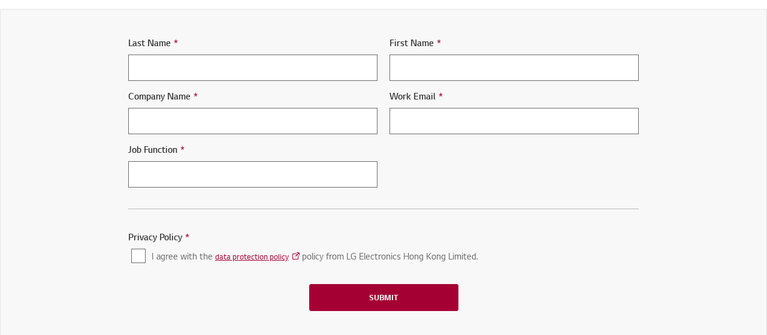

--- FILE ---
content_type: text/html; charset=utf-8
request_url: https://b2bmkt.lge.com/LP=3976
body_size: 12241
content:
<!DOCTYPE html><html><head><!-- StartFormCustomCSS -->
    <style type="text/css">
        .elq-form .elq-required{color:red!important;display:inline;float:none;font-weight:700;margin:0;padding:0}.elq-form #elq-FormLastRow{position:absolute;left:-80%;top:-80%}.elq-form .elq-label{display:inline-block;max-width:100%;font-weight:400;box-sizing:border-box;margin-bottom:0}.elq-form .elq-label-top{padding-bottom:3px}.elq-form .elq-item-label{max-width:100%;font-weight:400;box-sizing:border-box}.elq-form .list-order{margin-left:0;white-space:nowrap;overflow:hidden;text-overflow:ellipsis}.elq-form .one-column{width:100%;clear:both}.elq-form .two-column{float:left;width:38%}.elq-form .three-column{float:left;width:30%}.elq-form .elq-item-textarea{resize:vertical;min-height:48px;max-height:360px;box-sizing:border-box}.elq-form .elq-item-input,.elq-form .elq-item-select,.elq-form .elq-item-textarea{font-family:inherit;font-size:inherit;line-height:inherit;color:inherit;font:inherit;margin:0}.elq-form .elq-item-select{text-transform:none}.elq-form .row.single-checkbox-row{margin-left:0}.elq-form .elq-field-style{padding-bottom:10px}.elq-form .elq-field-style input[type=submit]{-webkit-appearance:square-button}@-webkit-keyframes spin{0%{-webkit-transform:rotate(0deg)}to{-webkit-transform:rotate(1turn)}}@keyframes spin{0%{transform:rotate(0deg)}to{transform:rotate(1turn)}}.elq-form .loader{vertical-align:middle;display:inline-block;margin-left:10px;border:3px solid #f3f3f3;border-radius:50%;border-top:3px solid #3498db;width:20px;height:20px;-webkit-animation:spin 2s linear infinite;animation:spin 2s linear infinite}.elq-form input[type=checkbox],.elq-form input[type=radio]{margin:0}.elq-form .list-order input[type=radio]{margin-left:1px}.elq-form *,.elq-form :after,.elq-form :before{box-sizing:border-box}.elq-form html{font-size:10px;-webkit-tap-highlight-color:transparent}.elq-form body{font-family:Helvetica Neue,Helvetica,Arial,sans-serif;font-size:14px;line-height:1.42857;color:#333;background-color:#fff}.elq-form button,.elq-form input,.elq-form select,.elq-form textarea{font-family:inherit;font-size:inherit;line-height:inherit}.elq-form a{color:#337ab7;text-decoration:none}.elq-form a:focus,.elq-form a:hover{color:#23527c;text-decoration:underline}.elq-form a:focus{outline:5px auto -webkit-focus-ring-color;outline-offset:-2px}.elq-form figure{margin:0}.elq-form img{vertical-align:middle}.elq-form .img-responsive{display:block;max-width:100%;height:auto}.elq-form .img-rounded{border-radius:6px}.elq-form .img-thumbnail{padding:4px;line-height:1.42857;background-color:#fff;border:1px solid #ddd;border-radius:4px;transition:all .2s ease-in-out;display:inline-block;max-width:100%;height:auto}.elq-form .img-circle{border-radius:50%}.elq-form hr{margin-top:20px;margin-bottom:20px;border:0;border-top:1px solid #eee}.elq-form .sr-only{position:absolute;width:1px;height:1px;padding:0;margin:-1px;overflow:hidden;clip:rect(0,0,0,0);border:0}.elq-form .sr-only-focusable:active,.elq-form .sr-only-focusable:focus{position:static;width:auto;height:auto;margin:0;overflow:visible;clip:auto}.elq-form [role=button]{cursor:pointer}.elq-form .container{padding-right:15px;padding-left:15px;margin-right:auto;margin-left:auto}.elq-form .container:after,.elq-form .container:before{display:table;content:" "}.elq-form .container:after{clear:both}@media (min-width:768px){.elq-form .container{width:750px}}@media (min-width:992px){.elq-form .container{width:970px}}@media (min-width:1200px){.elq-form .container{width:1170px}}.elq-form .container-fluid{padding-right:15px;padding-left:15px;margin-right:auto;margin-left:auto}.elq-form .container-fluid:after,.elq-form .container-fluid:before{display:table;content:" "}.elq-form .container-fluid:after{clear:both}.elq-form .row{margin-right:-15px;margin-left:-15px}.elq-form .row:after,.elq-form .row:before{display:table;content:" "}.elq-form .row:after{clear:both}.elq-form .row-no-gutters{margin-right:0;margin-left:0}.elq-form .row-no-gutters [class*=col-]{padding-right:0;padding-left:0}.elq-form .col-lg-1,.elq-form .col-lg-2,.elq-form .col-lg-3,.elq-form .col-lg-4,.elq-form .col-lg-5,.elq-form .col-lg-6,.elq-form .col-lg-7,.elq-form .col-lg-8,.elq-form .col-lg-9,.elq-form .col-lg-10,.elq-form .col-lg-11,.elq-form .col-lg-12,.elq-form .col-md-1,.elq-form .col-md-2,.elq-form .col-md-3,.elq-form .col-md-4,.elq-form .col-md-5,.elq-form .col-md-6,.elq-form .col-md-7,.elq-form .col-md-8,.elq-form .col-md-9,.elq-form .col-md-10,.elq-form .col-md-11,.elq-form .col-md-12,.elq-form .col-sm-1,.elq-form .col-sm-2,.elq-form .col-sm-3,.elq-form .col-sm-4,.elq-form .col-sm-5,.elq-form .col-sm-6,.elq-form .col-sm-7,.elq-form .col-sm-8,.elq-form .col-sm-9,.elq-form .col-sm-10,.elq-form .col-sm-11,.elq-form .col-sm-12,.elq-form .col-xs-1,.elq-form .col-xs-2,.elq-form .col-xs-3,.elq-form .col-xs-4,.elq-form .col-xs-5,.elq-form .col-xs-6,.elq-form .col-xs-7,.elq-form .col-xs-8,.elq-form .col-xs-9,.elq-form .col-xs-10,.elq-form .col-xs-11,.elq-form .col-xs-12{position:relative;min-height:1px;padding-right:15px;padding-left:15px}.elq-form .col-xs-1,.elq-form .col-xs-2,.elq-form .col-xs-3,.elq-form .col-xs-4,.elq-form .col-xs-5,.elq-form .col-xs-6,.elq-form .col-xs-7,.elq-form .col-xs-8,.elq-form .col-xs-9,.elq-form .col-xs-10,.elq-form .col-xs-11,.elq-form .col-xs-12{float:left}.elq-form .col-xs-1{width:8.33333%}.elq-form .col-xs-2{width:16.66667%}.elq-form .col-xs-3{width:25%}.elq-form .col-xs-4{width:33.33333%}.elq-form .col-xs-5{width:41.66667%}.elq-form .col-xs-6{width:50%}.elq-form .col-xs-7{width:58.33333%}.elq-form .col-xs-8{width:66.66667%}.elq-form .col-xs-9{width:75%}.elq-form .col-xs-10{width:83.33333%}.elq-form .col-xs-11{width:91.66667%}.elq-form .col-xs-12{width:100%}.elq-form .col-xs-pull-0{right:auto}.elq-form .col-xs-pull-1{right:8.33333%}.elq-form .col-xs-pull-2{right:16.66667%}.elq-form .col-xs-pull-3{right:25%}.elq-form .col-xs-pull-4{right:33.33333%}.elq-form .col-xs-pull-5{right:41.66667%}.elq-form .col-xs-pull-6{right:50%}.elq-form .col-xs-pull-7{right:58.33333%}.elq-form .col-xs-pull-8{right:66.66667%}.elq-form .col-xs-pull-9{right:75%}.elq-form .col-xs-pull-10{right:83.33333%}.elq-form .col-xs-pull-11{right:91.66667%}.elq-form .col-xs-pull-12{right:100%}.elq-form .col-xs-push-0{left:auto}.elq-form .col-xs-push-1{left:8.33333%}.elq-form .col-xs-push-2{left:16.66667%}.elq-form .col-xs-push-3{left:25%}.elq-form .col-xs-push-4{left:33.33333%}.elq-form .col-xs-push-5{left:41.66667%}.elq-form .col-xs-push-6{left:50%}.elq-form .col-xs-push-7{left:58.33333%}.elq-form .col-xs-push-8{left:66.66667%}.elq-form .col-xs-push-9{left:75%}.elq-form .col-xs-push-10{left:83.33333%}.elq-form .col-xs-push-11{left:91.66667%}.elq-form .col-xs-push-12{left:100%}.elq-form .col-xs-offset-0{margin-left:0}.elq-form .col-xs-offset-1{margin-left:8.33333%}.elq-form .col-xs-offset-2{margin-left:16.66667%}.elq-form .col-xs-offset-3{margin-left:25%}.elq-form .col-xs-offset-4{margin-left:33.33333%}.elq-form .col-xs-offset-5{margin-left:41.66667%}.elq-form .col-xs-offset-6{margin-left:50%}.elq-form .col-xs-offset-7{margin-left:58.33333%}.elq-form .col-xs-offset-8{margin-left:66.66667%}.elq-form .col-xs-offset-9{margin-left:75%}.elq-form .col-xs-offset-10{margin-left:83.33333%}.elq-form .col-xs-offset-11{margin-left:91.66667%}.elq-form .col-xs-offset-12{margin-left:100%}@media (min-width:768px){.elq-form .col-sm-1,.elq-form .col-sm-2,.elq-form .col-sm-3,.elq-form .col-sm-4,.elq-form .col-sm-5,.elq-form .col-sm-6,.elq-form .col-sm-7,.elq-form .col-sm-8,.elq-form .col-sm-9,.elq-form .col-sm-10,.elq-form .col-sm-11,.elq-form .col-sm-12{float:left}.elq-form .col-sm-1{width:8.33333%}.elq-form .col-sm-2{width:16.66667%}.elq-form .col-sm-3{width:25%}.elq-form .col-sm-4{width:33.33333%}.elq-form .col-sm-5{width:41.66667%}.elq-form .col-sm-6{width:50%}.elq-form .col-sm-7{width:58.33333%}.elq-form .col-sm-8{width:66.66667%}.elq-form .col-sm-9{width:75%}.elq-form .col-sm-10{width:83.33333%}.elq-form .col-sm-11{width:91.66667%}.elq-form .col-sm-12{width:100%}.elq-form .col-sm-pull-0{right:auto}.elq-form .col-sm-pull-1{right:8.33333%}.elq-form .col-sm-pull-2{right:16.66667%}.elq-form .col-sm-pull-3{right:25%}.elq-form .col-sm-pull-4{right:33.33333%}.elq-form .col-sm-pull-5{right:41.66667%}.elq-form .col-sm-pull-6{right:50%}.elq-form .col-sm-pull-7{right:58.33333%}.elq-form .col-sm-pull-8{right:66.66667%}.elq-form .col-sm-pull-9{right:75%}.elq-form .col-sm-pull-10{right:83.33333%}.elq-form .col-sm-pull-11{right:91.66667%}.elq-form .col-sm-pull-12{right:100%}.elq-form .col-sm-push-0{left:auto}.elq-form .col-sm-push-1{left:8.33333%}.elq-form .col-sm-push-2{left:16.66667%}.elq-form .col-sm-push-3{left:25%}.elq-form .col-sm-push-4{left:33.33333%}.elq-form .col-sm-push-5{left:41.66667%}.elq-form .col-sm-push-6{left:50%}.elq-form .col-sm-push-7{left:58.33333%}.elq-form .col-sm-push-8{left:66.66667%}.elq-form .col-sm-push-9{left:75%}.elq-form .col-sm-push-10{left:83.33333%}.elq-form .col-sm-push-11{left:91.66667%}.elq-form .col-sm-push-12{left:100%}.elq-form .col-sm-offset-0{margin-left:0}.elq-form .col-sm-offset-1{margin-left:8.33333%}.elq-form .col-sm-offset-2{margin-left:16.66667%}.elq-form .col-sm-offset-3{margin-left:25%}.elq-form .col-sm-offset-4{margin-left:33.33333%}.elq-form .col-sm-offset-5{margin-left:41.66667%}.elq-form .col-sm-offset-6{margin-left:50%}.elq-form .col-sm-offset-7{margin-left:58.33333%}.elq-form .col-sm-offset-8{margin-left:66.66667%}.elq-form .col-sm-offset-9{margin-left:75%}.elq-form .col-sm-offset-10{margin-left:83.33333%}.elq-form .col-sm-offset-11{margin-left:91.66667%}.elq-form .col-sm-offset-12{margin-left:100%}}@media (min-width:992px){.elq-form .col-md-1,.elq-form .col-md-2,.elq-form .col-md-3,.elq-form .col-md-4,.elq-form .col-md-5,.elq-form .col-md-6,.elq-form .col-md-7,.elq-form .col-md-8,.elq-form .col-md-9,.elq-form .col-md-10,.elq-form .col-md-11,.elq-form .col-md-12{float:left}.elq-form .col-md-1{width:8.33333%}.elq-form .col-md-2{width:16.66667%}.elq-form .col-md-3{width:25%}.elq-form .col-md-4{width:33.33333%}.elq-form .col-md-5{width:41.66667%}.elq-form .col-md-6{width:50%}.elq-form .col-md-7{width:58.33333%}.elq-form .col-md-8{width:66.66667%}.elq-form .col-md-9{width:75%}.elq-form .col-md-10{width:83.33333%}.elq-form .col-md-11{width:91.66667%}.elq-form .col-md-12{width:100%}.elq-form .col-md-pull-0{right:auto}.elq-form .col-md-pull-1{right:8.33333%}.elq-form .col-md-pull-2{right:16.66667%}.elq-form .col-md-pull-3{right:25%}.elq-form .col-md-pull-4{right:33.33333%}.elq-form .col-md-pull-5{right:41.66667%}.elq-form .col-md-pull-6{right:50%}.elq-form .col-md-pull-7{right:58.33333%}.elq-form .col-md-pull-8{right:66.66667%}.elq-form .col-md-pull-9{right:75%}.elq-form .col-md-pull-10{right:83.33333%}.elq-form .col-md-pull-11{right:91.66667%}.elq-form .col-md-pull-12{right:100%}.elq-form .col-md-push-0{left:auto}.elq-form .col-md-push-1{left:8.33333%}.elq-form .col-md-push-2{left:16.66667%}.elq-form .col-md-push-3{left:25%}.elq-form .col-md-push-4{left:33.33333%}.elq-form .col-md-push-5{left:41.66667%}.elq-form .col-md-push-6{left:50%}.elq-form .col-md-push-7{left:58.33333%}.elq-form .col-md-push-8{left:66.66667%}.elq-form .col-md-push-9{left:75%}.elq-form .col-md-push-10{left:83.33333%}.elq-form .col-md-push-11{left:91.66667%}.elq-form .col-md-push-12{left:100%}.elq-form .col-md-offset-0{margin-left:0}.elq-form .col-md-offset-1{margin-left:8.33333%}.elq-form .col-md-offset-2{margin-left:16.66667%}.elq-form .col-md-offset-3{margin-left:25%}.elq-form .col-md-offset-4{margin-left:33.33333%}.elq-form .col-md-offset-5{margin-left:41.66667%}.elq-form .col-md-offset-6{margin-left:50%}.elq-form .col-md-offset-7{margin-left:58.33333%}.elq-form .col-md-offset-8{margin-left:66.66667%}.elq-form .col-md-offset-9{margin-left:75%}.elq-form .col-md-offset-10{margin-left:83.33333%}.elq-form .col-md-offset-11{margin-left:91.66667%}.elq-form .col-md-offset-12{margin-left:100%}}@media (min-width:1200px){.elq-form .col-lg-1,.elq-form .col-lg-2,.elq-form .col-lg-3,.elq-form .col-lg-4,.elq-form .col-lg-5,.elq-form .col-lg-6,.elq-form .col-lg-7,.elq-form .col-lg-8,.elq-form .col-lg-9,.elq-form .col-lg-10,.elq-form .col-lg-11,.elq-form .col-lg-12{float:left}.elq-form .col-lg-1{width:8.33333%}.elq-form .col-lg-2{width:16.66667%}.elq-form .col-lg-3{width:25%}.elq-form .col-lg-4{width:33.33333%}.elq-form .col-lg-5{width:41.66667%}.elq-form .col-lg-6{width:50%}.elq-form .col-lg-7{width:58.33333%}.elq-form .col-lg-8{width:66.66667%}.elq-form .col-lg-9{width:75%}.elq-form .col-lg-10{width:83.33333%}.elq-form .col-lg-11{width:91.66667%}.elq-form .col-lg-12{width:100%}.elq-form .col-lg-pull-0{right:auto}.elq-form .col-lg-pull-1{right:8.33333%}.elq-form .col-lg-pull-2{right:16.66667%}.elq-form .col-lg-pull-3{right:25%}.elq-form .col-lg-pull-4{right:33.33333%}.elq-form .col-lg-pull-5{right:41.66667%}.elq-form .col-lg-pull-6{right:50%}.elq-form .col-lg-pull-7{right:58.33333%}.elq-form .col-lg-pull-8{right:66.66667%}.elq-form .col-lg-pull-9{right:75%}.elq-form .col-lg-pull-10{right:83.33333%}.elq-form .col-lg-pull-11{right:91.66667%}.elq-form .col-lg-pull-12{right:100%}.elq-form .col-lg-push-0{left:auto}.elq-form .col-lg-push-1{left:8.33333%}.elq-form .col-lg-push-2{left:16.66667%}.elq-form .col-lg-push-3{left:25%}.elq-form .col-lg-push-4{left:33.33333%}.elq-form .col-lg-push-5{left:41.66667%}.elq-form .col-lg-push-6{left:50%}.elq-form .col-lg-push-7{left:58.33333%}.elq-form .col-lg-push-8{left:66.66667%}.elq-form .col-lg-push-9{left:75%}.elq-form .col-lg-push-10{left:83.33333%}.elq-form .col-lg-push-11{left:91.66667%}.elq-form .col-lg-push-12{left:100%}.elq-form .col-lg-offset-0{margin-left:0}.elq-form .col-lg-offset-1{margin-left:8.33333%}.elq-form .col-lg-offset-2{margin-left:16.66667%}.elq-form .col-lg-offset-3{margin-left:25%}.elq-form .col-lg-offset-4{margin-left:33.33333%}.elq-form .col-lg-offset-5{margin-left:41.66667%}.elq-form .col-lg-offset-6{margin-left:50%}.elq-form .col-lg-offset-7{margin-left:58.33333%}.elq-form .col-lg-offset-8{margin-left:66.66667%}.elq-form .col-lg-offset-9{margin-left:75%}.elq-form .col-lg-offset-10{margin-left:83.33333%}.elq-form .col-lg-offset-11{margin-left:91.66667%}.elq-form .col-lg-offset-12{margin-left:100%}}.elq-form .row{display:inherit}.LV_invalid_field,input.LV_invalid_field:active,input.LV_invalid_field:hover,textarea.LV_invalid_field:active,textarea.LV_invalid_field:hover{outline:1px solid #c00}.LV_validation_message{font-weight:700;margin:0 0 0 5px}.LV_valid{display:none}.LV_invalid{color:#c00;font-size:10px}.submit-button-style{padding:7px 20px;border:1px solid #979797;border-radius:3px;background-color:#fff;color:#4a4a4a;cursor:pointer}.checkbox-aligned{margin-left:5px;display:inline}.form-element-layout{padding:5px 10px}.form-element-instruction{font-size:10px}.form-element-form-text{margin:0}.form-field-visible-xs-block{display:none}.elq-form-design-field .list-order input[type=radio]{margin-left:1px}@media (max-width:767px){.form-field-visible-xs-block{display:block}}.form-field-hidden-xs{display:block}@media (max-width:767px){.form-field-hidden-xs{display:none}}.custom-overlay{margin-left:2px;background:#fff;box-shadow:0 0 4px 0 #777;border-radius:2px;max-width:256px}
      </style>
    <!-- EndFormCustomCSS -->
<meta charset="UTF-8" />
<meta name="viewport" content="width=device-width, initial-scale=1.0" />

    <style type="text/css">
      /*! normalize.css v3.0.3 | MIT License | github.com/necolas/normalize.css */html{font-family:sans-serif;-ms-text-size-adjust:100%;-webkit-text-size-adjust:100%}body{margin:0}article,aside,details,figcaption,figure,footer,header,hgroup,main,menu,nav,section,summary{display:block}audio,canvas,progress,video{display:inline-block;vertical-align:baseline}audio:not([controls]){display:none;height:0}[hidden],template{display:none}a{background-color:transparent}a:active,a:hover{outline:0}abbr[title]{border-bottom:none;text-decoration:underline;text-decoration:underline dotted}b,strong{font-weight:700}dfn{font-style:italic}h1{font-size:2em;margin:.67em 0}mark{background:#ff0;color:#000}small{font-size:80%}sub,sup{font-size:75%;line-height:0;position:relative;vertical-align:baseline}sup{top:-.5em}sub{bottom:-.25em}img{border:0}svg:not(:root){overflow:hidden}figure{margin:1em 40px}hr{box-sizing:content-box;height:0}pre{overflow:auto}code,kbd,pre,samp{font-family:monospace,monospace;font-size:1em}button,input,optgroup,select,textarea{color:inherit;font:inherit;margin:0}button{overflow:visible}button,select{text-transform:none}button,html input[type=button],input[type=reset],input[type=submit]{-webkit-appearance:button;cursor:pointer}button[disabled],html input[disabled]{cursor:default}button::-moz-focus-inner,input::-moz-focus-inner{border:0;padding:0}input{line-height:normal}input[type=checkbox],input[type=radio]{box-sizing:border-box;padding:0}input[type=number]::-webkit-inner-spin-button,input[type=number]::-webkit-outer-spin-button{height:auto}input[type=search]{-webkit-appearance:textfield;box-sizing:content-box}input[type=search]::-webkit-search-cancel-button,input[type=search]::-webkit-search-decoration{-webkit-appearance:none}fieldset{border:1px solid silver;margin:0 2px;padding:.35em .625em .75em}legend{border:0;padding:0}textarea{overflow:auto}optgroup{font-weight:700}table{border-collapse:collapse;border-spacing:0}td,th{padding:0}
    </style>
    <style type="text/css">
      *,:after,:before{box-sizing:border-box}html{font-size:10px;-webkit-tap-highlight-color:transparent}body{font-family:Helvetica Neue,Helvetica,Arial,sans-serif;font-size:14px;line-height:1.42857;color:#333;background-color:#fff}button,input,select,textarea{font-family:inherit;font-size:inherit;line-height:inherit}a{color:#337ab7;text-decoration:none}a:focus,a:hover{color:#23527c;text-decoration:underline}a:focus{outline:5px auto -webkit-focus-ring-color;outline-offset:-2px}figure{margin:0}img{vertical-align:middle}.img-responsive{display:block;max-width:100%;height:auto}.img-rounded{border-radius:6px}.img-thumbnail{padding:4px;line-height:1.42857;background-color:#fff;border:1px solid #ddd;border-radius:4px;transition:all .2s ease-in-out;display:inline-block;max-width:100%;height:auto}.img-circle{border-radius:50%}hr{margin-top:20px;margin-bottom:20px;border:0;border-top:1px solid #eee}.sr-only{position:absolute;width:1px;height:1px;padding:0;margin:-1px;overflow:hidden;clip:rect(0,0,0,0);border:0}.sr-only-focusable:active,.sr-only-focusable:focus{position:static;width:auto;height:auto;margin:0;overflow:visible;clip:auto}[role=button]{cursor:pointer}.container{padding-right:15px;padding-left:15px;margin-right:auto;margin-left:auto}.container:after,.container:before{display:table;content:" "}.container:after{clear:both}@media (min-width:768px){.container{width:750px}}@media (min-width:992px){.container{width:970px}}@media (min-width:1200px){.container{width:1170px}}.container-fluid{padding-right:15px;padding-left:15px;margin-right:auto;margin-left:auto}.container-fluid:after,.container-fluid:before{display:table;content:" "}.container-fluid:after{clear:both}.row{margin-right:-15px;margin-left:-15px}.row:after,.row:before{display:table;content:" "}.row:after{clear:both}.row-no-gutters{margin-right:0;margin-left:0}.row-no-gutters [class*=col-]{padding-right:0;padding-left:0}.col-lg-1,.col-lg-2,.col-lg-3,.col-lg-4,.col-lg-5,.col-lg-6,.col-lg-7,.col-lg-8,.col-lg-9,.col-lg-10,.col-lg-11,.col-lg-12,.col-md-1,.col-md-2,.col-md-3,.col-md-4,.col-md-5,.col-md-6,.col-md-7,.col-md-8,.col-md-9,.col-md-10,.col-md-11,.col-md-12,.col-sm-1,.col-sm-2,.col-sm-3,.col-sm-4,.col-sm-5,.col-sm-6,.col-sm-7,.col-sm-8,.col-sm-9,.col-sm-10,.col-sm-11,.col-sm-12,.col-xs-1,.col-xs-2,.col-xs-3,.col-xs-4,.col-xs-5,.col-xs-6,.col-xs-7,.col-xs-8,.col-xs-9,.col-xs-10,.col-xs-11,.col-xs-12{position:relative;min-height:1px;padding-right:15px;padding-left:15px}.col-xs-1,.col-xs-2,.col-xs-3,.col-xs-4,.col-xs-5,.col-xs-6,.col-xs-7,.col-xs-8,.col-xs-9,.col-xs-10,.col-xs-11,.col-xs-12{float:left}.col-xs-1{width:8.33333%}.col-xs-2{width:16.66667%}.col-xs-3{width:25%}.col-xs-4{width:33.33333%}.col-xs-5{width:41.66667%}.col-xs-6{width:50%}.col-xs-7{width:58.33333%}.col-xs-8{width:66.66667%}.col-xs-9{width:75%}.col-xs-10{width:83.33333%}.col-xs-11{width:91.66667%}.col-xs-12{width:100%}.col-xs-pull-0{right:auto}.col-xs-pull-1{right:8.33333%}.col-xs-pull-2{right:16.66667%}.col-xs-pull-3{right:25%}.col-xs-pull-4{right:33.33333%}.col-xs-pull-5{right:41.66667%}.col-xs-pull-6{right:50%}.col-xs-pull-7{right:58.33333%}.col-xs-pull-8{right:66.66667%}.col-xs-pull-9{right:75%}.col-xs-pull-10{right:83.33333%}.col-xs-pull-11{right:91.66667%}.col-xs-pull-12{right:100%}.col-xs-push-0{left:auto}.col-xs-push-1{left:8.33333%}.col-xs-push-2{left:16.66667%}.col-xs-push-3{left:25%}.col-xs-push-4{left:33.33333%}.col-xs-push-5{left:41.66667%}.col-xs-push-6{left:50%}.col-xs-push-7{left:58.33333%}.col-xs-push-8{left:66.66667%}.col-xs-push-9{left:75%}.col-xs-push-10{left:83.33333%}.col-xs-push-11{left:91.66667%}.col-xs-push-12{left:100%}.col-xs-offset-0{margin-left:0}.col-xs-offset-1{margin-left:8.33333%}.col-xs-offset-2{margin-left:16.66667%}.col-xs-offset-3{margin-left:25%}.col-xs-offset-4{margin-left:33.33333%}.col-xs-offset-5{margin-left:41.66667%}.col-xs-offset-6{margin-left:50%}.col-xs-offset-7{margin-left:58.33333%}.col-xs-offset-8{margin-left:66.66667%}.col-xs-offset-9{margin-left:75%}.col-xs-offset-10{margin-left:83.33333%}.col-xs-offset-11{margin-left:91.66667%}.col-xs-offset-12{margin-left:100%}@media (min-width:768px){.col-sm-1,.col-sm-2,.col-sm-3,.col-sm-4,.col-sm-5,.col-sm-6,.col-sm-7,.col-sm-8,.col-sm-9,.col-sm-10,.col-sm-11,.col-sm-12{float:left}.col-sm-1{width:8.33333%}.col-sm-2{width:16.66667%}.col-sm-3{width:25%}.col-sm-4{width:33.33333%}.col-sm-5{width:41.66667%}.col-sm-6{width:50%}.col-sm-7{width:58.33333%}.col-sm-8{width:66.66667%}.col-sm-9{width:75%}.col-sm-10{width:83.33333%}.col-sm-11{width:91.66667%}.col-sm-12{width:100%}.col-sm-pull-0{right:auto}.col-sm-pull-1{right:8.33333%}.col-sm-pull-2{right:16.66667%}.col-sm-pull-3{right:25%}.col-sm-pull-4{right:33.33333%}.col-sm-pull-5{right:41.66667%}.col-sm-pull-6{right:50%}.col-sm-pull-7{right:58.33333%}.col-sm-pull-8{right:66.66667%}.col-sm-pull-9{right:75%}.col-sm-pull-10{right:83.33333%}.col-sm-pull-11{right:91.66667%}.col-sm-pull-12{right:100%}.col-sm-push-0{left:auto}.col-sm-push-1{left:8.33333%}.col-sm-push-2{left:16.66667%}.col-sm-push-3{left:25%}.col-sm-push-4{left:33.33333%}.col-sm-push-5{left:41.66667%}.col-sm-push-6{left:50%}.col-sm-push-7{left:58.33333%}.col-sm-push-8{left:66.66667%}.col-sm-push-9{left:75%}.col-sm-push-10{left:83.33333%}.col-sm-push-11{left:91.66667%}.col-sm-push-12{left:100%}.col-sm-offset-0{margin-left:0}.col-sm-offset-1{margin-left:8.33333%}.col-sm-offset-2{margin-left:16.66667%}.col-sm-offset-3{margin-left:25%}.col-sm-offset-4{margin-left:33.33333%}.col-sm-offset-5{margin-left:41.66667%}.col-sm-offset-6{margin-left:50%}.col-sm-offset-7{margin-left:58.33333%}.col-sm-offset-8{margin-left:66.66667%}.col-sm-offset-9{margin-left:75%}.col-sm-offset-10{margin-left:83.33333%}.col-sm-offset-11{margin-left:91.66667%}.col-sm-offset-12{margin-left:100%}}@media (min-width:992px){.col-md-1,.col-md-2,.col-md-3,.col-md-4,.col-md-5,.col-md-6,.col-md-7,.col-md-8,.col-md-9,.col-md-10,.col-md-11,.col-md-12{float:left}.col-md-1{width:8.33333%}.col-md-2{width:16.66667%}.col-md-3{width:25%}.col-md-4{width:33.33333%}.col-md-5{width:41.66667%}.col-md-6{width:50%}.col-md-7{width:58.33333%}.col-md-8{width:66.66667%}.col-md-9{width:75%}.col-md-10{width:83.33333%}.col-md-11{width:91.66667%}.col-md-12{width:100%}.col-md-pull-0{right:auto}.col-md-pull-1{right:8.33333%}.col-md-pull-2{right:16.66667%}.col-md-pull-3{right:25%}.col-md-pull-4{right:33.33333%}.col-md-pull-5{right:41.66667%}.col-md-pull-6{right:50%}.col-md-pull-7{right:58.33333%}.col-md-pull-8{right:66.66667%}.col-md-pull-9{right:75%}.col-md-pull-10{right:83.33333%}.col-md-pull-11{right:91.66667%}.col-md-pull-12{right:100%}.col-md-push-0{left:auto}.col-md-push-1{left:8.33333%}.col-md-push-2{left:16.66667%}.col-md-push-3{left:25%}.col-md-push-4{left:33.33333%}.col-md-push-5{left:41.66667%}.col-md-push-6{left:50%}.col-md-push-7{left:58.33333%}.col-md-push-8{left:66.66667%}.col-md-push-9{left:75%}.col-md-push-10{left:83.33333%}.col-md-push-11{left:91.66667%}.col-md-push-12{left:100%}.col-md-offset-0{margin-left:0}.col-md-offset-1{margin-left:8.33333%}.col-md-offset-2{margin-left:16.66667%}.col-md-offset-3{margin-left:25%}.col-md-offset-4{margin-left:33.33333%}.col-md-offset-5{margin-left:41.66667%}.col-md-offset-6{margin-left:50%}.col-md-offset-7{margin-left:58.33333%}.col-md-offset-8{margin-left:66.66667%}.col-md-offset-9{margin-left:75%}.col-md-offset-10{margin-left:83.33333%}.col-md-offset-11{margin-left:91.66667%}.col-md-offset-12{margin-left:100%}}@media (min-width:1200px){.col-lg-1,.col-lg-2,.col-lg-3,.col-lg-4,.col-lg-5,.col-lg-6,.col-lg-7,.col-lg-8,.col-lg-9,.col-lg-10,.col-lg-11,.col-lg-12{float:left}.col-lg-1{width:8.33333%}.col-lg-2{width:16.66667%}.col-lg-3{width:25%}.col-lg-4{width:33.33333%}.col-lg-5{width:41.66667%}.col-lg-6{width:50%}.col-lg-7{width:58.33333%}.col-lg-8{width:66.66667%}.col-lg-9{width:75%}.col-lg-10{width:83.33333%}.col-lg-11{width:91.66667%}.col-lg-12{width:100%}.col-lg-pull-0{right:auto}.col-lg-pull-1{right:8.33333%}.col-lg-pull-2{right:16.66667%}.col-lg-pull-3{right:25%}.col-lg-pull-4{right:33.33333%}.col-lg-pull-5{right:41.66667%}.col-lg-pull-6{right:50%}.col-lg-pull-7{right:58.33333%}.col-lg-pull-8{right:66.66667%}.col-lg-pull-9{right:75%}.col-lg-pull-10{right:83.33333%}.col-lg-pull-11{right:91.66667%}.col-lg-pull-12{right:100%}.col-lg-push-0{left:auto}.col-lg-push-1{left:8.33333%}.col-lg-push-2{left:16.66667%}.col-lg-push-3{left:25%}.col-lg-push-4{left:33.33333%}.col-lg-push-5{left:41.66667%}.col-lg-push-6{left:50%}.col-lg-push-7{left:58.33333%}.col-lg-push-8{left:66.66667%}.col-lg-push-9{left:75%}.col-lg-push-10{left:83.33333%}.col-lg-push-11{left:91.66667%}.col-lg-push-12{left:100%}.col-lg-offset-0{margin-left:0}.col-lg-offset-1{margin-left:8.33333%}.col-lg-offset-2{margin-left:16.66667%}.col-lg-offset-3{margin-left:25%}.col-lg-offset-4{margin-left:33.33333%}.col-lg-offset-5{margin-left:41.66667%}.col-lg-offset-6{margin-left:50%}.col-lg-offset-7{margin-left:58.33333%}.col-lg-offset-8{margin-left:66.66667%}.col-lg-offset-9{margin-left:75%}.col-lg-offset-10{margin-left:83.33333%}.col-lg-offset-11{margin-left:91.66667%}.col-lg-offset-12{margin-left:100%}}
    </style>
    <style type="text/css">
      .embed-responsive{position:relative;display:block;height:0;padding:0;overflow:hidden}.embed-responsive .embed-responsive-item,.embed-responsive embed,.embed-responsive iframe,.embed-responsive object,.embed-responsive video{position:absolute;top:0;bottom:0;left:0;width:100%;height:100%;border:0}.embed-responsive-16by9{padding-bottom:56.25%}.embed-responsive-4by3{padding-bottom:75%}.clearfix:after,.clearfix:before{display:table;content:" "}.clearfix:after{clear:both}.center-block{display:block;margin-right:auto;margin-left:auto}.pull-right{float:right!important}.pull-left{float:left!important}.hide{display:none!important}.show{display:block!important}.invisible{visibility:hidden}.text-hide{font:0/0 a;color:transparent;text-shadow:none;background-color:transparent;border:0}.hidden{display:none!important}.affix{position:fixed}
    </style>
    <style type="text/css">
      /*! Source: https://github.com/h5bp/html5-boilerplate/blob/master/src/css/main.css */@media print{*,:after,:before{color:#000!important;text-shadow:none!important;background:transparent!important;box-shadow:none!important}a,a:visited{text-decoration:underline}a[href]:after{content:" (" attr(href) ")"}abbr[title]:after{content:" (" attr(title) ")"}a[href^="#"]:after,a[href^="javascript:"]:after{content:""}blockquote,pre{border:1px solid #999;page-break-inside:avoid}thead{display:table-header-group}img,tr{page-break-inside:avoid}img{max-width:100%!important}h2,h3,p{orphans:3;widows:3}h2,h3{page-break-after:avoid}.navbar{display:none}.btn>.caret,.dropup>.btn>.caret{border-top-color:#000!important}.label{border:1px solid #000}.table{border-collapse:collapse!important}.table td,.table th{background-color:#fff!important}.table-bordered td,.table-bordered th{border:1px solid #ddd!important}}
    </style>
    <style type="text/css">
        /* overrides for Eloqua */
        body .container, body .container-fluid,
        body .col-xs-1, body .col-xs-2, body .col-xs-3, body .col-xs-4, body .col-xs-5, body .col-xs-6, body .col-xs-7, body .col-xs-8, body .col-xs-9, body .col-xs-10, body .col-xs-11, body .col-xs-12 {
          padding-left: 0;
          padding-right: 0;
        }

        body .elq-form-cell .container, body .elq-form-cell .container-fluid,
        body .elq-form-cell .col-xs-1, body .elq-form-cell .col-xs-2, body .elq-form-cell .col-xs-3, body .elq-form-cell .col-xs-4, body .elq-form-cell .col-xs-5, body .elq-form-cell .col-xs-6, body .elq-form-cell .col-xs-7, body .elq-form-cell .col-xs-8, body .elq-form-cell .col-xs-9, body .elq-form-cell .col-xs-10, body .elq-form-cell .col-xs-11, body .elq-form-cell .col-xs-12 {
          padding-left: 15px;
          padding-right: 15px;
        }

      </style>
    <style type="text/css">html, body { min-width:260px; min-height:100%; padding:0; margin:0 auto;}a img { border:none; }.button { word-wrap: break-word; }@media screen and (max-width:480px) {@-ms-viewport { width:320px; }@viewport { width:320px; }}.elq-form .field-style._50, .elq-form .field-style._50_left{min-width: 46%; max-width: 96%; width: calc((25em - 100%) * 1000);}.elq-form .field-style._25{min-width: 21%; max-width: 96%; width: calc((25em - 100%) * 1000);}ul { padding: 0 !important; margin: 0 0 0 40px !important; }li { margin-bottom: 10px !important; }.elq-form .sc-static-layout,.elq-form .sc-view.sc-static-layout {position: relative;}.elq-form .sc-view {overflow: hidden;}
      a{
        color: #145c9e;}.hovered:hover { filter: brightness(80%); }@media screen and (max-width:480px) {.elq-form .field-style { width: 96%!important; }}.hide-in-desktop {  display: none;  max-height: 0px;}</style><style id="media-query" type="text/css">@media (max-width: 520px) {.hide-in-mobile {  min-height: 0px;  max-height: 0px;  max-width: 0px;  display: none;  overflow: hidden;  font-size: 0px;}.hide-in-desktop {  display: block !important;  max-height: none !important;}}.show-in-preview { display:none;height:auto;width:100%; }.elq-preview-mode .show-in-preview { display: inline-block !important; }.elq-preview-mode .hide-in-preview { display: none !important; }</style><style id="asset-specific-css"></style><script id="asset-specific-js"></script></head><body class="elq-lp" style="min-width:260px; min-height:100%; padding:0; margin:0 auto; background: #d4d6d7;"><div class="color-wrap" style="max-width:100%;width:100%;position:relative;background:;margin:0 auto;"><div class="container-fluid" style="width:100%;"><div class="row row-0" style="background:#ffffff;margin:0 auto;"><div class="column col-xs-12 col-sm-12 col-0" style="vertical-align:top;background:transparent;text-align:left;font-size:12px;font-family:Arial, Helvetica, sans-serif;color:#000000;"><div style="background-color:transparent;line-height:18px;padding:10px 10px 10px 10px;" class="elq-form-cell cell cell-0"><span><style></style><div><div elqid="3825" elqtype="UserForm" elqFormName="UntitledForm-1638840556646"><form method="post" name="UntitledForm-1638840556646" action="https://s2523692.t.eloqua.com/e/f2?LP=3976" onsubmit="return handleFormSubmit(this)" id="form3825" class="elq-form"><input value="UntitledForm-1638840556646" type="hidden" name="elqFormName"><input value="2523692" type="hidden" name="elqSiteId"><input name="elqCampaignId" type="hidden"><div class="layout container-fluid"><div class="row"><div class="grid-layout-col"><div class="layout-col col-sm-6 col-xs-12"><div id="formElement0" class="elq-field-style form-element-layout row"><div style="text-align:left;" class="col-sm-12 col-xs-12"><label class="elq-label " for="fe68929">Last Name<span class="elq-required">*</span></label></div><div class="col-sm-12 col-xs-12"><div class="row"><div class="col-xs-12"><div class="field-control-wrapper"><input type="text" class="elq-item-input" name="LastName" id="fe68929" value="" style="width:100%;"></div></div></div></div></div></div></div><div class="grid-layout-col"><div class="layout-col col-sm-6 col-xs-12"><div id="formElement1" class="elq-field-style form-element-layout row"><div style="text-align:left;" class="col-sm-12 col-xs-12"><label class="elq-label " for="fe68930">First Name<span class="elq-required">*</span></label></div><div class="col-sm-12 col-xs-12"><div class="row"><div class="col-xs-12"><div class="field-control-wrapper"><input type="text" class="elq-item-input" name="FirstName" id="fe68930" value="" style="width:100%;"></div></div></div></div></div></div></div></div><div class="row"><div class="grid-layout-col"><div class="layout-col col-sm-6 col-xs-12"><div id="formElement2" class="elq-field-style form-element-layout row"><div style="text-align:left;" class="col-sm-12 col-xs-12"><label class="elq-label " for="fe68931">Company Name<span class="elq-required">*</span></label></div><div class="col-sm-12 col-xs-12"><div class="row"><div class="col-xs-12"><div class="field-control-wrapper"><input type="text" class="elq-item-input" name="CompanyName" id="fe68931" value="" style="width:100%;"></div></div></div></div></div></div></div><div class="grid-layout-col"><div class="layout-col col-sm-6 col-xs-12"><div id="formElement3" class="elq-field-style form-element-layout row"><div style="text-align:left;" class="col-sm-12 col-xs-12"><label class="elq-label " for="fe68949">Work Email<span class="elq-required">*</span></label></div><div class="col-sm-12 col-xs-12"><div class="row"><div class="col-xs-12"><div class="field-control-wrapper"><input type="text" class="elq-item-input" name="emailAddress" id="fe68949" value="" style="width:100%;"></div></div></div></div></div></div></div></div><div class="row"><div class="grid-layout-col"><div class="layout-col col-sm-6 col-xs-12"><div id="formElement4" class="elq-field-style form-element-layout row"><div style="text-align:left;" class="col-sm-12 col-xs-12"><label class="elq-label " for="fe68933">Job Function<span class="elq-required">*</span></label></div><div class="col-sm-12 col-xs-12"><div class="row"><div class="col-xs-12"><div class="field-control-wrapper"><input type="text" class="elq-item-input" name="JobFunction" id="fe68933" value="" style="width:100%;"></div></div></div></div></div></div></div><div class="grid-layout-col"><div class="layout-col col-sm-6 col-xs-12"><div id="formElement5" class="elq-field-style form-element-layout row"><div class="col-sm-12 col-xs-12"><div class="row"><div class="col-xs-12"><div style="text-align:left;"><h4 class="elq-heading form-element-form-text"> </h4></div></div></div></div></div></div></div></div><div class="row"><div class="grid-layout-col"><div class="layout-col col-sm-12 col-xs-12"><div id="formElement6" class="elq-field-style form-element-layout row"><div class="col-sm-12 col-xs-12"><div class="row"><div class="col-xs-12"><div style="text-align:left;"><h4 class="elq-heading form-element-form-text"> </h4></div></div></div></div></div></div></div></div><div class="row"><div class="grid-layout-col"><div class="layout-col col-sm-12 col-xs-12"><div id="formElement7" class="elq-field-style form-element-layout row"><div class="col-sm-12 col-xs-12"><div class="row"><div class="col-xs-12"><div style="text-align:left;"><h4 class="elq-heading form-element-form-text">line</h4></div></div></div></div></div></div></div></div><div class="row"><div class="grid-layout-col"><div class="layout-col col-sm-12 col-xs-12"><div id="formElement8" class="elq-field-style form-element-layout row"><div class="col-sm-12 col-xs-12"><div class="row"><div class="col-xs-12"><div style="text-align:left;"><h4 class="elq-heading form-element-form-text"> </h4></div></div></div></div></div></div></div></div><div class="row"><div class="grid-layout-col"><div class="layout-col col-sm-12 col-xs-12"><div id="formElement9" class="elq-field-style form-element-layout row"><div style="text-align:left;" class="col-sm-12 col-xs-12"><label class="elq-label " for="fe68988">Privacy Policy<span class="elq-required">*</span></label></div><div class="col-sm-12 col-xs-12"><div class="row"><div class="col-xs-12"><div class="field-control-wrapper" id="fe68988"><div class="list-order one-column"><input type="checkbox" id="checkbox-Yes_gtx7wyrg" value="Yes" name="checkboxes"><label class="checkbox-aligned elq-item-label" for="checkbox-Yes_gtx7wyrg">Agreed P.P</label><br></div></div></div></div></div></div></div></div></div><div class="row"><div class="grid-layout-col"><div class="layout-col col-sm-12 col-xs-12"><div id="formElement10" class="elq-field-style form-element-layout row"><div class="col-sm-12 col-xs-12"><div class="row"><div class="col-xs-12"><div style="text-align:center;"><input type="Submit" class="submit-button-style " value="Submit" id="fe68935"></div></div></div></div></div></div></div></div></div></form><script type="text/javascript" src="https://img03.en25.com/i/livevalidation_standalone.compressed.js"></script><script>function handleFormSubmit(ele) { var submitButton = ele.querySelector('input[type=submit]'); var spinner = document.createElement('span'); spinner.setAttribute('class', 'loader'); submitButton.setAttribute('disabled', true); submitButton.style.cursor = 'wait'; submitButton.parentNode.appendChild(spinner); return true; }function resetSubmitButton(e){ var submitButtons = e.target.form.getElementsByClassName('submit-button'); for(var i=0;i<submitButtons.length;i++){  submitButtons[i].disabled = false; }  }function addChangeHandler(elements){  for(var i=0; i<elements.length; i++){   elements[i].addEventListener('change', resetSubmitButton); }  }var form = document.getElementById('form3825'); addChangeHandler(form.getElementsByTagName('input')); addChangeHandler(form.getElementsByTagName('select')); addChangeHandler(form.getElementsByTagName('textarea'));var nodes = document.querySelectorAll('#form3825 input[data-subscription]');  if (nodes) { for (var i = 0, len = nodes.length; i < len; i++) {var status = nodes[i].dataset ? nodes[i].dataset.subscription : nodes[i].getAttribute('data-subscription'); if(status ==='true') {nodes[i].checked = true;}}};var nodes = document.querySelectorAll('#form3825 select[data-value]');   if (nodes) { for (var i = 0; i < nodes.length; i++) { var node = nodes[i]; var selectedValue = node.dataset ? node.dataset.value : node.getAttribute('data-value'); if (selectedValue) { for (var j = 0; j < node.options.length; j++) { if(node.options[j].value === selectedValue) { node.options[j].selected = 'selected';break;}}}}}this.getParentElement = function(list) { return list[list.length-1].parentElement};var dom0 = document.querySelector('#form3825 #fe68929');var fe68929 = new LiveValidation(dom0, {validMessage: "", onlyOnBlur: false, wait: 300});fe68929.add(Validate.Custom, {against: function(value) {return !value.match(/(telnet|ftp|https?):\/\/(?:[a-z0-9][a-z0-9-]{0,61}[a-z0-9]\.|[a-z0-9]\.)+[a-z]{2,63}/i);}, failureMessage: "Value must not contain any URL's"});fe68929.add(Validate.Custom, {against: function(value) {return !value.match(/(<([^>]+)>)/ig);}, failureMessage: "Value must not contain any HTML"});fe68929.add(Validate.Length, {tooShortMessage:"Invalid length for field value", tooLongMessage: "Invalid length for field value",  minimum: 0, maximum: 35});fe68929.add(Validate.Presence, {failureMessage:"This field is required"});var dom1 = document.querySelector('#form3825 #fe68930');var fe68930 = new LiveValidation(dom1, {validMessage: "", onlyOnBlur: false, wait: 300});fe68930.add(Validate.Custom, {against: function(value) {return !value.match(/(telnet|ftp|https?):\/\/(?:[a-z0-9][a-z0-9-]{0,61}[a-z0-9]\.|[a-z0-9]\.)+[a-z]{2,63}/i);}, failureMessage: "Value must not contain any URL's"});fe68930.add(Validate.Custom, {against: function(value) {return !value.match(/(<([^>]+)>)/ig);}, failureMessage: "Value must not contain any HTML"});fe68930.add(Validate.Length, {tooShortMessage:"Invalid length for field value", tooLongMessage: "Invalid length for field value",  minimum: 0, maximum: 35});fe68930.add(Validate.Presence, {failureMessage:"This field is required"});var dom2 = document.querySelector('#form3825 #fe68931');var fe68931 = new LiveValidation(dom2, {validMessage: "", onlyOnBlur: false, wait: 300});fe68931.add(Validate.Custom, {against: function(value) {return !value.match(/(telnet|ftp|https?):\/\/(?:[a-z0-9][a-z0-9-]{0,61}[a-z0-9]\.|[a-z0-9]\.)+[a-z]{2,63}/i);}, failureMessage: "Value must not contain any URL's"});fe68931.add(Validate.Custom, {against: function(value) {return !value.match(/(<([^>]+)>)/ig);}, failureMessage: "Value must not contain any HTML"});fe68931.add(Validate.Length, {tooShortMessage:"Invalid length for field value", tooLongMessage: "Invalid length for field value",  minimum: 0, maximum: 35});fe68931.add(Validate.Presence, {failureMessage:"This field is required"});var dom3 = document.querySelector('#form3825 #fe68949');var fe68949 = new LiveValidation(dom3, {validMessage: "", onlyOnBlur: false, wait: 300});fe68949.add(Validate.Presence, {failureMessage:"This field is required"});fe68949.add(Validate.Format, {pattern: /(^[A-Z0-9!#\$%&'\*\+\-\/=\?\^_`\{\|\}~][A-Z0-9!#\$%&'\*\+\-\/=\?\^_`\{\|\}~\.]{0,62}@(([A-Z0-9](?:[A-Z0-9\-]{0,61}[A-Z0-9])?)(\.[A-Z0-9](?:[A-Z0-9\-]{0,61}[A-Z0-9])?)+)$)/i, failureMessage: "A valid email address is required"});fe68949.add(Validate.Format, {pattern: /\.\.|\.@/i, failureMessage: "A valid email address is required", negate: "true"});var dom4 = document.querySelector('#form3825 #fe68933');var fe68933 = new LiveValidation(dom4, {validMessage: "", onlyOnBlur: false, wait: 300});fe68933.add(Validate.Custom, {against: function(value) {return !value.match(/(telnet|ftp|https?):\/\/(?:[a-z0-9][a-z0-9-]{0,61}[a-z0-9]\.|[a-z0-9]\.)+[a-z]{2,63}/i);}, failureMessage: "Value must not contain any URL's"});fe68933.add(Validate.Custom, {against: function(value) {return !value.match(/(<([^>]+)>)/ig);}, failureMessage: "Value must not contain any HTML"});fe68933.add(Validate.Length, {tooShortMessage:"Invalid length for field value", tooLongMessage: "Invalid length for field value",  minimum: 0, maximum: 35});fe68933.add(Validate.Presence, {failureMessage:"This field is required"});var dom9 = document.querySelectorAll('#form3825 [name="checkboxes"]');var fe68988 = new LiveValidation(dom9, {validMessage: "", onlyOnBlur: false, wait: 300, insertAfterWhatNode :this.getParentElement(dom9), isGroup: true}, true);fe68988.add(Validate.Custom, {against: function(value) {return !value.match(/(telnet|ftp|https?):\/\/(?:[a-z0-9][a-z0-9-]{0,61}[a-z0-9]\.|[a-z0-9]\.)+[a-z]{2,63}/i);}, failureMessage: "Value must not contain any URL's"});fe68988.add(Validate.Custom, {against: function(value) {return !value.match(/(<([^>]+)>)/ig);}, failureMessage: "Value must not contain any HTML"});fe68988.add(Validate.Presence, {failureMessage:"This field is required"});</script></div></div></span></div><div style="background-color:transparent;line-height:18px;padding:10px 10px 10px 10px;" class="elq-external-cell cell cell-1"><div class="no-selection replaceable-content-renderer" style="display:inline-block;width:100%;word-wrap:break-word;overflow-wrap:break-word;"><style type="text/css">@import url("https://www.lg.com/lg5-common-gp/css/fonts.min.css");
  .LV_valid {
    display:none !important;
  }
.elq-lp * {
  font-family: "LG Smart", "Segoe UI", "Microsoft Sans Serif", sans-serif;
}

.elq-lp .elq-code-cell,
.elq-lp .elq-external-cell {
  padding: 0 !important;
  line-height: 0 !important;
}

.LV_invalid_field,
input.LV_invalid_field:active,
input.LV_invalid_field:hover,
textarea.LV_invalid_field:active,
textarea.LV_invalid_field:hover {
  outline: 0;
}

body .elq-form-cell .container,
body .elq-form-cell .container-fluid,
body .elq-form-cell .col-xs-1,
body .elq-form-cell .col-xs-2,
body .elq-form-cell .col-xs-3,
body .elq-form-cell .col-xs-4,
body .elq-form-cell .col-xs-5,
body .elq-form-cell .col-xs-6,
body .elq-form-cell .col-xs-7,
body .elq-form-cell .col-xs-8,
body .elq-form-cell .col-xs-9,
body .elq-form-cell .col-xs-10,
body .elq-form-cell .col-xs-11,
body .elq-form-cell .col-xs-12 {
  padding-left: 12px;
  padding-right: 12px;
}

.elq-lp {
  background: #fff !important;
}

.color-wrap {
  width: auto !important;
  max-width: 1314px !important;
  margin: 15px auto !important;
  padding: 30px;
  border: 1px solid #e4e4e4;
  background: #f8f8f8;
}

.color-wrap > .container-fluid {
  max-width: 872px;
  margin: 0 auto;
}

.color-wrap > .container-fluid > .row {
  background: #f8f8f8 !important;
}

.color-wrap .elq-form-cell {
  line-height: normal !important;
  padding: 0 !important;
}

@media (max-width: 767px) {
  .color-wrap {
    padding: 0 20px;
    margin: 9px !important;
  }
}

.layout-col {
  padding: 0 !important;
}

.elq-form .list-order {
  min-height: 24px;
  margin-top: 10px;
}

.elq-form .list-order:first-child {
  margin-top: 0;
}

.elq-form .LV_validation_message {
  display: block;
  padding: 4px 0 0 0;
  font-size: 14px;
  font-weight: 400;
}

.elq-form .display-check-4column .three-column {
  display: block !important;
  float: left !important;
  width: 25% !important;
  margin-right: 0 !important;
}

@media (max-width: 991px) {
  .elq-form .display-check-4column .three-column {
    width: 33.33333% !important;
  }
}

@media (max-width: 810px) {
  .elq-form .display-check-4column .three-column {
    width: 50% !important;
  }
}

@media (max-width: 500px) {
  .elq-form .display-check-4column .three-column {
    width: 100% !important;
  }
}

.elq-form .display-2column-area {
  background: #f4f5f7;
}

.elq-form .display-title .elq-heading {
  padding-top: 20px;
  padding-bottom: 10px;
  font-weight: 600;
  font-size: 24px;
  color: #000;
  border-bottom: 1px solid #e4e4e4;
}

@media (max-width: 767px) {
  .elq-form .display-title .elq-heading {
    padding-bottom: 10px;
    font-size: 16px;
  }
}

.elq-form .display-line {
  border-top: 1px solid #bbb;
  margin: 20px -2px 5px !important;
}

.elq-form .display-line * {
  margin: 0 !important;
  padding: 0 !important;
  font-size: 0 !important;
  line-height: 0 !important;
}

.elq-form .form-element-layout {
  margin: 14px 0 0 0;
  padding-top: 0;
  padding-bottom: 0;
}

.elq-form .form-element-layout.display-2column {
  display: -webkit-box;
  display: -ms-flexbox;
  display: flex;
  margin: 10px 0;
  padding: 0 0 !important;
}

.elq-form .form-element-layout.display-2column .list-order {
  white-space: normal;
}

.elq-form .form-element-layout.display-2column > .col-sm-12:first-child {
  width: 25%;
  padding-right: 0;
}

.elq-form .form-element-layout.display-2column > .col-sm-12:last-child {
  width: 75%;
}

@media (max-width: 767px) {
  .elq-form .form-element-layout.display-2column {
    display: block;
  }
  .elq-form .form-element-layout.display-2column > .col-sm-12:first-child {
    width: 100%;
  }
  .elq-form .form-element-layout.display-2column > .col-sm-12:last-child {
    width: 100%;
  }
}

@media (min-width: 1441px) {
  .elq-form .form-element-layout.display-2column .elq-label {
    font-size: 20px;
  }
}

.elq-form .elq-label {
  display: inline-block;
  margin-bottom: 7px;
  font-size: 16px;
  color: #333;
  font-weight: 600;
}

@media (max-width: 767px) {
  .elq-form .elq-label {
    margin-bottom: 6px;
    font-size: 14px;
  }
}

.elq-form .elq-item-label {
  word-break: break-word;
  white-space: normal;
  position: relative;
  display: inline-block;
  vertical-align: middle;
  font-size: 16px;
  line-height: 24px;
  color: #6b6b6b;
  font-style: normal;
  font-weight: 400;
  padding-left: 34px;
}

.elq-form .elq-item-label a {
  display: inline-block;
  font-size: 14px;
  text-decoration: underline;
  color: #a50034;
}

.elq-form .elq-item-label a:after {
  content: "";
  display: inline-block;
  width: 12px;
  height: 12px;
  background: url(https://www.lg.com/lg5-common-gp/images/common/icons/blank-carmine.svg) no-repeat 0 0;
  margin-left: 6px;
}

@media (max-width: 767px) {
  .elq-form .elq-item-label {
    font-size: 14px;
    line-height: 20px;
  }
}

.elq-form .elq-required {
  color: #a50034 !important;
  font-weight: normal;
  margin: 0 0 0 5px;
}

@media (min-width: 1441px) {
  .elq-form .elq-required {
    margin: 0 0 0 7px;
  }
}

.elq-form .elq-item-input {
  height: 44px;
  padding: 0 10px;
  font-size: 16px;
  line-height: 24px;
  border: 1px solid #6b6b6b;
  background: #fff;
  color: #333;
  font-style: normal;
  font-weight: 400;
}

.elq-form .row {
  margin-right: -12px;
  margin-left: -12px;
}

.elq-form .two-column {
  display: inline-block;
  float: none !important;
  width: auto !important;
  margin: 10px 40px 0 0;
}

.elq-form .three-column {
  display: inline-block;
  float: none !important;
  width: auto !important;
  margin: 10px 40px 0 0;
}

.elq-form .elq-item-select {
  display: block;
  position: relative;
  width: 100%;
  height: 44px;
  padding: 9px 32px 10px 10px;
  font-size: 16px;
  color: #333;
  line-height: 1;
  overflow: hidden;
  text-overflow: ellipsis;
  white-space: nowrap;
  text-decoration: none;
  -webkit-box-shadow: none;
          box-shadow: none;
  cursor: pointer;
  border: 1px solid #6b6b6b;
  border-radius: 0;
  background: #fff;
}

.elq-form .form-element-instruction,
.elq-form .form-element-form-text {
  font-size: 14px;
  font-weight: normal;
  line-height: 1.42857143;
}

.elq-form .form-element-instruction a,
.elq-form .form-element-form-text a {
  display: inline-block;
  text-decoration: underline;
  color: #a50034;
}

.elq-form .form-element-instruction a:after,
.elq-form .form-element-form-text a:after {
  content: "";
  display: inline-block;
  width: 12px;
  height: 12px;
  background: url(https://www.lg.com/lg5-common-gp/images/common/icons/blank-carmine.svg) no-repeat 0 0;
  margin-left: 6px;
}

.elq-form .elq-item-textarea {
  width: 100%;
  height: 141px;
  padding: 5px 10px;
  font-size: 16px;
  line-height: 22px;
  border: 1px solid #6b6b6b;
  background: #fff;
  color: #000;
  font-style: normal;
  font-weight: 400;
}

@media (max-width: 767px) {
  .elq-form .elq-item-textarea {
    line-height: 18px;
  }
}

.elq-form input[type="radio"] + label:before {
  content: "";
  position: absolute;
  left: 0;
  top: 0;
  width: 24px;
  height: 24px;
  margin: 0;
  border: 1px solid #6b6b6b;
  border-radius: 50%;
  background-color: #fff;
}

.elq-form input[type="radio"]:checked + label:before {
  border: 8px solid #a50034;
  background-color: #fff;
}

.elq-form input[type="checkbox"] + label:before {
  content: "";
  position: absolute;
  left: 0;
  top: 0;
  width: 24px;
  height: 24px;
  margin: 0;
  border: 1px solid #6b6b6b;
  background-color: #fff;
}

.elq-form input[type="checkbox"]:checked + label:before {
  border-color: #a50034;
  background-color: #a50034;
}

.elq-form input[type="checkbox"]:checked + label:after {
  -webkit-box-sizing: content-box;
  box-sizing: content-box;
  content: "";
  position: absolute;
  top: 7px;
  left: 5px;
  width: 11px;
  height: 4px;
  border-style: solid;
  border-color: #fff;
  border-width: 0 0 3px 3px;
  -webkit-transform: rotate(-45deg);
  transform: rotate(-45deg);
}

.elq-form input[type="radio"],
.elq-form input[type="checkbox"] {
  border: 0;
  clip: rect(0 0 0 0);
  height: 1px;
  margin: -1px;
  overflow: hidden;
  padding: 0;
  position: absolute;
  width: 1px;
  top: 13px;
  left: 9px;
}

.elq-form .submit-button-style {
  display: inline-block;
  width: 249px;
  min-width: 80px;
  margin: 20px 0;
  padding: 11px 24px;
  border-radius: 3px;
  border: 1px solid transparent;
  font-style: normal;
  font-weight: 700;
  font-size: 14px;
  line-height: 16px;
  text-decoration: none;
  text-align: center;
  vertical-align: middle;
  white-space: normal;
  cursor: pointer;
  background-color: transparent;
  text-transform: uppercase;
  color: #fff !important;
  border-color: #a50034 !important;
  background: #a50034 !important;
}

@media (max-width: 767px) {
  .elq-form .submit-button-style {
    width: 100%;
  }
}

@media (min-width: 768px) {
  .elq-form .submit-button-style {
    padding: 13px 29px 14px;
  }
}

#pardot-form .form-group input[type="checkbox"] + label:before {
  content: "";
  position: absolute;
  left: 0;
  top: 0;
  width: 24px;
  height: 24px;
  margin: 0;
  border: 1px solid #6b6b6b;
  background-color: #fff;
}

.captcha-area {
  padding: 20px 12px 0;
}

.captcha-area .box-title {
  display: inline-block;
  font-size: 16px;
  color: #333;
  font-weight: 600;
}

.captcha-area .required {
  display: block;
  padding: 4px 0 0 0;
  font-size: 14px;
  font-weight: 400;
  color: #c00;
  font-style: normal;
}

.captcha-area .require {
  color: #c00;
  font-style: normal;
}

.captcha-wrap {
  margin-top: 8px;
}

.captcha-wrap:after {
  content: "";
  display: block;
  clear: both;
}

@media (max-width: 767px) {
  .captcha-wrap {
    margin-top: 3px;
  }
}

.captcha-wrap .captcha-box,
.captcha-wrap .input-num {
  float: left;
  width: calc(50% - 12px);
}

@media (max-width: 767px) {
  .captcha-wrap .captcha-box,
  .captcha-wrap .input-num {
    float: none;
    width: 100%;
  }
}

.captcha-wrap .captcha-box input,
.captcha-wrap .input-num input {
  width: 100%;
  height: 44px;
  padding: 0 10px;
  font-size: 16px;
  line-height: 24px;
  border: 1px solid #6b6b6b;
  background: #fff;
  color: #333;
  font-style: normal;
  font-weight: 400;
}

.captcha-wrap .captcha-box {
  margin-right: 24px;
}

.captcha-wrap .captcha-box:after {
  content: "";
  display: block;
  clear: both;
}

@media (max-width: 767px) {
  .captcha-wrap .captcha-box {
    margin: 0 0 20px;
  }
}

.captcha-wrap .captcha-box .captcha {
  float: left;
  width: calc(100% - 42px);
  height: 74px;
  background: #dcdcdc;
}

.captcha-wrap .captcha-box .captcha img {
  display: block;
  width: 100%;
  height: 100%;
}

.captcha-wrap .captcha-box .input-box {
  float: left;
  margin-left: 10px;
}

.captcha-wrap .captcha-box .input-box span.btn-op {
  display: block;
  width: 32px;
  height: 32px;
  border: 1px solid #e4e4e4;
}

.captcha-wrap .captcha-box .input-box span.btn-op + .btn-op {
  margin-top: 10px;
}

.captcha-wrap .captcha-box .input-box span .LBD_ReloadLink,
.captcha-wrap .captcha-box .input-box span .LBD_SoundLink {
  display: inline-block;
  width: 100%;
  height: 100%;
  text-indent: -9999px;
  background-position: 50% 50%;
  background-repeat: no-repeat;
}

.captcha-wrap .captcha-box .input-box span .LBD_ReloadLink {
  background-image: url(https://www.lg.com/lg5-common-gp/images/common/icons/reload-gray.svg);
}

.captcha-wrap .captcha-box .input-box span .LBD_SoundLink {
  background-image: url(https://www.lg.com/lg5-common-gp/images/common/icons/voice-reading-gray.svg);
}
</style>
</div></div><div style="background-color:transparent;line-height:18px;padding:10px 10px 10px 10px;" class="elq-code-cell cell cell-2"><div style="display:inline-block;width:100%;"><script src="https://code.jquery.com/jquery-3.2.1.min.js"></script>
<script>
  $(document).ready(function () { 

    SetLinkEu("non-eu")

    //스타일관련 스크립트
   $(".layout > .row").each(function (index, item) {
      if ($(this).find(".form-element-form-text").text().match("line")) {
        $(this).addClass("display-line");
      }
      if ($(this).find(".form-element-form-text").text().match("title-")) {
        var text = $(this).find(".form-element-form-text").text();
        var text02 = text.replace("title-", "");
        $(this).find(".form-element-form-text").text(text02)
        $(this).addClass("display-title");
      }
    })

    function SetLinkEu(value) {
      // 페이지 하단에 Privacy Policy, Direct Marketing, Transfer Outside Your Country, Transfer Outside EEA 등
      // 엘로콰 폼에서 넣지못하는 ex)200글자초과, 링크 등을 스크립트로 넣습니다.

      // 예를들어 http://b2bmkt.lge.com/LP=26 페이지에서 개발자도구로 Privacy Policy에 아이디를 확인하시면 formElement26 입니다.
      // 아래 스크립트는 formElement26에 체크박스 텍스트를 강제로 수정해 텍스트와 링크를 넣습니다.
      if (value === "non-eu") {
        ///////////////////////////////////non-EU

        //Privacy Policy
        
    $("#formElement9 .elq-item-label").html('I agree with the <a href="https://www.lg.com/hk_en/privacy" target="_blank">data protection policy</a> policy from LG Electronics Hong Kong Limited.')
      } else {
        ///////////////////////////////////EU

       
    $("#formElement25 .elq-item-label").html('I have read and understood the Privacy Policy. <a href="https://www.lg.com/uk/business/privacy" target="_blank">Read More</a>')
     //Direct Marketing
    $("#formElement26 .form-element-instruction").html('I consent to LG using my personal data for the purposes of profiling and sending me marketing communications relating to LG&#39;s products and services by e-mail, text messages and on social network services.  <a href="https://www.lg.com/uk/business/privacy" target="_blank">Read More</a>')
      //Direct Marketing   
    $("#formElement27 .form-element-instruction").html('I consent to LG using my personal data for the purposes of profiling and providing me with targeted advertising relating to LG\'s products and services as I browse online. <a href="https://www.lg.com/uk/business/privacy" target="_blank">Read More</a>')   
    
      //Transfer Outside Your Country

        $("#formElement28 .elq-label").html('Transfer Outside EEA<span class="elq-required">*</span>')
        $("#formElement28 .list-order .elq-item-label").html('I understand that LGE may transfer my information(including my Personally Identifiable Information) outside the European Economic Area as described in the Privacy Policy. <a href="https://www.lg.com/uk/business/privacy" target="_blank">Read More</a>')        
        
       //If you would like to change your consent. Please Click here
    $("#formElement30 .form-element-form-text").html('If you would like to change your consent. Please <a href="https://b2bmkt.lge.com/ChangeConsent_Inquiry" target="2_blank&quot;">Click here</a>')
    $("#formElement31 .elq-item-label").html('I have read and agree to all of the above.') 

      }
    }
    
     //non-EU, EU 선택하는 selectbox id
    //개발자도구로 셀렉박스 id를 확인하신후 아래 #fe760부분을 변경해주시면됩니다. 
    
   $("#fe4346").change(function (e) {
      e.preventDefault();
      if ($(this).val() === "Europe") {
        SetLinkEu("eu")
      } else {
        SetLinkEu("non-eu")
      }
   });
   });
  

  
</script></div></div></div></div></div></div></body></html><img style="display:none" src="https://s2523692.t.eloqua.com/visitor/v200/svrGP?pps=60&siteid=2523692&PURLSiteID=7&optin=country&PURLSiteAlternateDNSID=0&LandingPageID=3976&PURLRecordID=0&PURLGUID=7147385812474EDDAED8A505B277301D&UseRelativePath=False&elq={00000000-0000-0000-0000-000000000000}&elq_ck=0" border=0 width=1 height=1 alt="">

--- FILE ---
content_type: image/svg+xml
request_url: https://www.lg.com/lg5-common-gp/images/common/icons/blank-carmine.svg
body_size: 93
content:
<svg xmlns="http://www.w3.org/2000/svg" width="12" height="12" viewBox="0 0 12 12"><path d="M534 1531v5a1 1 0 0 1-1 1h-6a1 1 0 0 1-1-1v-6a1 1 0 0 1 1-1h4.994v-1H526a1 1 0 0 0-1 1v8a1 1 0 0 0 1 1h8a1 1 0 0 0 1-1v-6.01Zm-1.5-5h4a.5.5 0 0 1 0 1h-4a.5.5 0 0 1 0-1Zm4 0a.5.5 0 0 1 .5.5v4a.5.5 0 0 1-1 0v-4a.5.5 0 0 1 .5-.5Zm-6.295 5.75 4.549-4.55a.736.736 0 0 1 1.014 0 .724.724 0 0 1 0 1.02l-4.549 4.55a.717.717 0 0 1-1.014 0 .724.724 0 0 1 0-1.02Z" style="fill:#a50034;fill-rule:evenodd" transform="translate(-525 -1526)"/></svg>